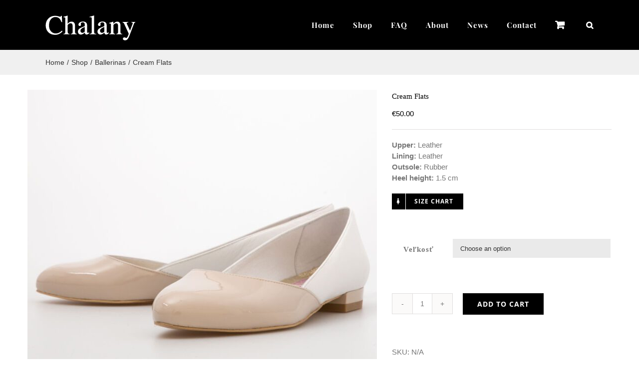

--- FILE ---
content_type: text/plain
request_url: https://www.google-analytics.com/j/collect?v=1&_v=j102&a=985503224&t=pageview&_s=1&dl=https%3A%2F%2Fchalany.com%2Fshop%2Fcream-flats%2F&ul=en-us%40posix&dt=Cream%20Flats%20%E2%80%93%20Chalany%20Shoes&sr=1280x720&vp=1280x720&_u=IEBAAEABAAAAACAAI~&jid=1142417327&gjid=448517064&cid=1631327085.1768608823&tid=UA-26057983-1&_gid=669048478.1768608823&_r=1&_slc=1&z=918921808
body_size: -449
content:
2,cG-YJZRKWS709